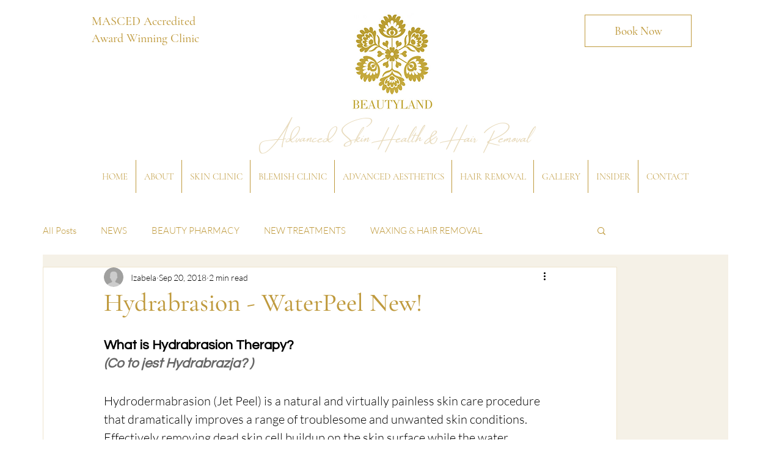

--- FILE ---
content_type: text/html; charset=utf-8
request_url: https://www.google.com/recaptcha/api2/aframe
body_size: 267
content:
<!DOCTYPE HTML><html><head><meta http-equiv="content-type" content="text/html; charset=UTF-8"></head><body><script nonce="OFN5CG7I2Ot3ov-VYEtLdA">/** Anti-fraud and anti-abuse applications only. See google.com/recaptcha */ try{var clients={'sodar':'https://pagead2.googlesyndication.com/pagead/sodar?'};window.addEventListener("message",function(a){try{if(a.source===window.parent){var b=JSON.parse(a.data);var c=clients[b['id']];if(c){var d=document.createElement('img');d.src=c+b['params']+'&rc='+(localStorage.getItem("rc::a")?sessionStorage.getItem("rc::b"):"");window.document.body.appendChild(d);sessionStorage.setItem("rc::e",parseInt(sessionStorage.getItem("rc::e")||0)+1);localStorage.setItem("rc::h",'1768697500079');}}}catch(b){}});window.parent.postMessage("_grecaptcha_ready", "*");}catch(b){}</script></body></html>